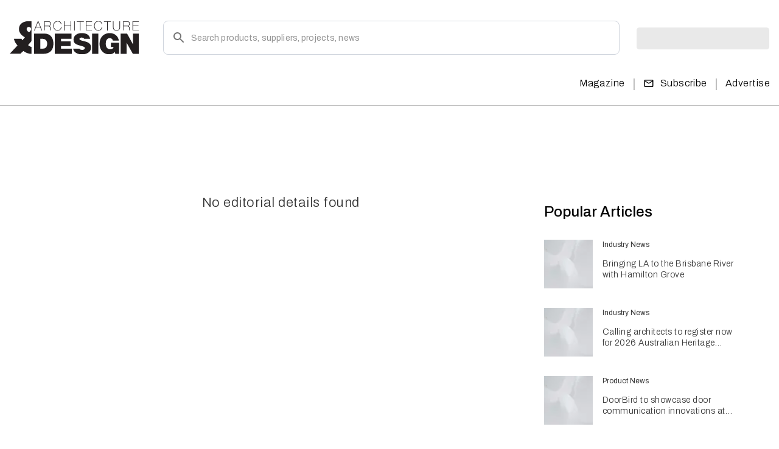

--- FILE ---
content_type: text/javascript
request_url: https://www.architectureanddesign.com.au/_next/static/chunks/app/editorial/%5B%5B...slug%5D%5D/page-b0f7e21d58a39e4e.js
body_size: 10160
content:
(self.webpackChunk_N_E=self.webpackChunk_N_E||[]).push([[1384],{32400:function(e,o,l){Promise.resolve().then(l.t.bind(l,19167,23)),Promise.resolve().then(l.bind(l,5925)),Promise.resolve().then(l.bind(l,75129)),Promise.resolve().then(l.bind(l,59459)),Promise.resolve().then(l.bind(l,27847)),Promise.resolve().then(l.bind(l,23056))},23056:function(e,o,l){"use strict";l.r(o),l.d(o,{default:function(){return EditorialArticle}});var i=l(57437),t=l(2265),a=l(74275),r=l.n(a),d=l(74548),n=l.n(d),s=l(24033),u=l(61396),c=l.n(u),m=l(16691),v=l.n(m),_=l(3198),p=l(18472),h=l(85945),b=l(86668),w=l(35266),x=l(80356),M=l(25210),k=l(6575),g=l(55784),j=l(90367),f=l(45784),L=l(47959),A=l(40215),y=l(42417),N=l(93043),C=l(19050),S=l(53200),T=l(12958),F=l(3027),I=l(49050),E=l(51469),B=l(43226),R=l(45550),W=l(99498),D=l(42744),O=l.n(D),P=l(89701),q=l(61865),U=l(42808),Z=l(12642);let checkUserExistService=async e=>{try{let o=await U.Z.get(Z.XR,{params:{...e},withAuthToken:!1});return null==o?void 0:o.data}catch(e){if(!e.response)throw e}};var Q=l(64e3),H=l(75564),J=l(44022),V=l.n(J);let DownloadLinkModal=e=>{var o,l,a,r,d,u,c,m,p;let{open:h,handleClose:b,resources:w,editorialId:x,handleEnquiry:j}=e,f=(0,_.I0)(),L=(0,s.useSearchParams)(),[A,S]=(0,t.useState)(!1),{isLogin:D,userDetails:U}=(0,_.v9)(e=>null==e?void 0:e.userLogin),{jobTitleList:Z}=(0,_.v9)(e=>null==e?void 0:e.publicAPI),J=Object.fromEntries(L.entries()),{coverImage:z,title:K=""}=null!=w?w:{},{url:Y}=null!==(p=null==z?void 0:null===(o=z.data)||void 0===o?void 0:o.attributes)&&void 0!==p?p:{},[X,G]=(0,t.useState)([]);(0,t.useEffect)(()=>{let e=document.createElement("script");e.src="".concat("https://app-sn05.marketo.com","/js/forms2/js/forms2.min.js"),e.async=!0,e.type="text/javascript",e.id="mktoForms2Script";let o=!0;return e.onload=()=>{o&&console.info("Marketo form script loaded")},e.onerror=()=>{console.error("Failed to load Marketo script")},document.getElementById("mktoForms2Script")||document.body.appendChild(e),()=>{o=!1;let e=document.getElementById("mktoForms2Script");e&&e.remove()}},[]),(0,t.useEffect)(()=>{h&&f((0,g.k4)({params:{"fields[1]":"name","fields[2]":"code"}})).then(e=>{var o,l,i;(null==e?void 0:e.type)==="getStateList/fulfilled"&&(null==e?void 0:null===(l=e.payload)||void 0===l?void 0:null===(o=l.data)||void 0===o?void 0:o.length)&&G(null==e?void 0:null===(i=e.payload)||void 0===i?void 0:i.data.map(e=>({id:null==e?void 0:e.id,label:e.attributes.code})))})},[f,h]);let{control:$,handleSubmit:ee,formState:{errors:eo},setValue:el,watch:ei,clearErrors:et,trigger:ea,reset:er}=(0,q.cI)({resolver:(0,P.X)(Q.Iv),defaultValues:{marketoFormUrl:(0,k.bq)(),acceptedTermsConditions:!0,createADAccount:!0},criteriaMode:"all",shouldFocusError:!0}),{createADAccount:ed,acceptedTermsConditions:en}=ei(),es=Object.entries(ei()).filter(e=>!["createADAccount","address","city"].includes(e[0])),eu=es.some(e=>!1==!!e[1]),ec=(null===(l=Object.entries(eo))||void 0===l?void 0:l.length)!==0;(0,t.useEffect)(()=>{if(h){if(D)f((0,g.is)({params:C.Z9})).then(e=>{let{type:o,payload:l}=e;if("getUserData/fulfilled"===o){var i,t,a,r,d,n;er({company:null==l?void 0:l.company,email:null==l?void 0:l.email,firstName:null==l?void 0:l.firstName,lastName:null==l?void 0:l.lastName,postCode:null==l?void 0:l.postCode,phoneNumber:null==l?void 0:l.phoneNumber,address:null==l?void 0:l.address,city:null==l?void 0:l.city,marketoFormUrl:(0,k.bq)(),jobTitle:(null==l?void 0:l.jobTitle)?{id:null==l?void 0:null===(i=l.jobTitle)||void 0===i?void 0:i.id,label:null==l?void 0:null===(t=l.jobTitle)||void 0===t?void 0:t.title}:void 0,state:(null==l?void 0:l.state)?{id:null==l?void 0:null===(a=l.state)||void 0===a?void 0:a.id,label:null==l?void 0:null===(r=l.state)||void 0===r?void 0:r.code}:void 0,acceptedTermsConditions:(null==J?void 0:null===(d=J.acceptedTermsConditions)||void 0===d?void 0:d.toLowerCase())==="true"||(null==J?void 0:null===(n=J.acceptedTermsConditions)||void 0===n?void 0:n.toLowerCase())===!0})}});else{var e,o,l,i,t,a,r,d,n,s,u,c;let m=null==Z?void 0:Z.find(e=>{var o;let{label:l}=e;return(null==l?void 0:l.toLowerCase())===(null==J?void 0:null===(o=J.jobTitle)||void 0===o?void 0:o.toLowerCase())}),v=null==X?void 0:X.find(e=>{var o;let{label:l}=e;return(null==l?void 0:l.toLowerCase())===(null==J?void 0:null===(o=J.state)||void 0===o?void 0:o.toLowerCase())});er({company:null!==(t=null==J?void 0:J.company)&&void 0!==t?t:"",email:null!==(a=null==J?void 0:J.email)&&void 0!==a?a:"",firstName:null!==(r=null==J?void 0:J.firstName)&&void 0!==r?r:"",lastName:null!==(d=null==J?void 0:J.lastName)&&void 0!==d?d:"",postCode:null!==(n=null==J?void 0:J.postCode)&&void 0!==n?n:"",phoneNumber:null!==(s=null==J?void 0:J.phoneNumber)&&void 0!==s?s:"",address:null!==(u=null==J?void 0:J.address)&&void 0!==u?u:"",city:null!==(c=null==J?void 0:J.city)&&void 0!==c?c:"",marketoFormUrl:(0,k.bq)(),acceptedTermsConditions:(null==J?void 0:null===(e=J.acceptedTermsConditions)||void 0===e?void 0:e.toLowerCase())==="true"||(null==J?void 0:null===(o=J.acceptedTermsConditions)||void 0===o?void 0:o.toLowerCase())===!0||en,createADAccount:(null==J?void 0:null===(l=J.createADAccount)||void 0===l?void 0:l.toLowerCase())==="true"||(null==J?void 0:null===(i=J.createADAccount)||void 0===i?void 0:i.toLowerCase())===!0||ed,jobTitle:(null==m?void 0:m.label)?m:void 0,state:(null==v?void 0:v.label)?v:void 0})}}},[h,er,el,D,Z,X]);let handleCheckboxChange=async e=>{let{name:o,checked:l}=e.target;el(o,l),l&&et("acceptedTermsConditions"),l||ea(["acceptedTermsConditions"])},onSubmit=async e=>{var o;if(!D&&e.email){let o=await checkUserExistService({email:e.email}),l=(null==o?void 0:o.exists)||!1;if(l){(0,y.Z)("You already have an account with this email. Please login",y.d.error),b(),S(!0);return}}let l={Email:e.email,FirstName:e.firstName,LastName:e.lastName,Company:e.company,jobFunction:e.jobTitle.label,Address:null==e?void 0:e.address,State:null==e?void 0:null===(o=e.state)||void 0===o?void 0:o.label,City:null==e?void 0:e.city,PostalCode:null==e?void 0:e.postCode,Phone:null==e?void 0:e.phoneNumber,LastWhitepaperFormUrl:(0,k.bq)()},i=await (0,N.S)("resourceEnquiryForm",l);if(!(null==i?void 0:i.isSuccess))return(0,y.Z)("Form data are not valid. Please verify and submit again.",y.d.error),!1;let{createADAccount:t,jobTitle:a,state:r,...d}=e,s={...d,username:d.email,jobTitle:a.id,state:r.id,addressLine1:(null==d?void 0:d.address)||""},u={data:{...d,enquiryFor:"Editorial",user:U.id,jobTitle:a.id,state:r.id,editorial:x,enquiryType:"Resource Download",submittedAt:n()().toISOString()}};t?f((0,g.Sk)(s)).then(e=>{var o,l,i,t,a;if(u={data:{...null==u?void 0:u.data,source:(null==J?void 0:J.utm_campaign)||"Website",ctId:(null==J?void 0:J.utm_term)||""}},(null==e?void 0:e.type)==="userSignUp/fulfilled"){let i=null==e?void 0:null===(l=e.payload)||void 0===l?void 0:null===(o=l.user)||void 0===o?void 0:o.id;j(u={data:{...null==u?void 0:u.data,user:i}})}else{let o=null==e?void 0:null===(a=e.payload)||void 0===a?void 0:null===(t=a.data)||void 0===t?void 0:null===(i=t.error)||void 0===i?void 0:i.message;(null==o?void 0:o.includes("Email or Username are already taken"))?((0,y.Z)("You already have an account with this email. Please login",y.d.error),b(),S(!0)):(0,y.Z)(o,y.d.error)}}):j(u)};return(0,i.jsxs)(i.Fragment,{children:[(0,i.jsxs)(F.Z,{open:h,onClose:b,"aria-labelledby":"alert-dialog-title","aria-describedby":"alert-dialog-description",className:V().resourcesFormModal,children:[(0,i.jsxs)("div",{className:O()(V().modalTitleWrapper,"modal-title"),children:[(0,i.jsx)("div",{className:V().btnWrapper,children:(0,i.jsx)(I.Z,{onClick:b,className:"close",children:(0,i.jsx)(W.Z,{})})}),(0,i.jsx)("h4",{children:(0,k.vc)(K)}),(0,i.jsx)("p",{children:"Fill in the form to access the resource."})]}),(0,i.jsx)("div",{className:V().modalBody,children:(0,i.jsxs)("div",{className:V().modalBodyWrapper,children:[(0,i.jsx)("div",{className:V().formOuter,children:(0,i.jsxs)("form",{onSubmit:ee(onSubmit),children:[(0,i.jsx)("div",{className:O()(V().customRow,"custom-row","full-width"),children:(0,i.jsx)("div",{className:O()(V().customCol,"custom-col"),children:(0,i.jsxs)("div",{className:"form-group",children:[(0,i.jsx)(T.Label,{text:"Email",isError:!!eo.email}),(0,i.jsx)(T.FormTextField,{variant:"outlined",autoComplete:"off",name:"email",placeholder:"Email address",control:$,disabled:null!=D&&D})]})})}),(0,i.jsxs)("div",{className:O()(V().customRow,"custom-row","has-two-col"),children:[(0,i.jsx)("div",{className:O()(V().customCol,"custom-col"),children:(0,i.jsxs)("div",{className:"form-group",children:[(0,i.jsx)(T.Label,{text:"First Name",isError:!!eo.firstName}),(0,i.jsx)(T.FormTextField,{variant:"outlined",name:"firstName",placeholder:"First Name",control:$})]})}),(0,i.jsx)("div",{className:O()(V().customCol,"custom-col"),children:(0,i.jsxs)("div",{className:"form-group",children:[(0,i.jsx)(T.Label,{text:"Last Name",isError:!!eo.lastName}),(0,i.jsx)(T.FormTextField,{variant:"outlined",name:"lastName",placeholder:"Last Name",control:$})]})})]}),(0,i.jsx)("div",{className:O()(V().customRow,"custom-row","full-width"),children:(0,i.jsx)("div",{className:O()(V().customCol,"custom-col"),children:(0,i.jsxs)("div",{className:"form-group",children:[(0,i.jsx)(T.Label,{text:"Company",isError:!!eo.company}),(0,i.jsx)(T.FormTextField,{variant:"outlined",name:"company",placeholder:"Company",control:$})]})})}),(0,i.jsx)("div",{className:O()(V().customRow,"custom-row","full-width"),children:(0,i.jsx)("div",{className:O()(V().customCol,"custom-col"),children:(0,i.jsxs)("div",{className:"form-group",children:[(0,i.jsx)(T.Label,{text:"Job Title",isError:!!eo.jobTitle}),(0,i.jsx)(T.FormAutoComplete,{placeholder:"Select a job",control:$,clearErrors:et,name:"jobTitle",options:Z,loading:!(null==Z?void 0:Z.length)})]})})}),(0,i.jsx)("div",{className:O()(V().customRow,"custom-row","full-width"),children:(0,i.jsx)("div",{className:O()(V().customCol,"custom-col"),children:(0,i.jsxs)("div",{className:"form-group",children:[(0,i.jsx)(T.Label,{text:"State",isError:!!eo.state}),(0,i.jsx)(T.FormAutoComplete,{placeholder:"Select a state",control:$,clearErrors:et,name:"state",options:X,loading:!(null==X?void 0:X.length)})]})})}),(0,i.jsx)("div",{className:O()(V().customRow,"custom-row","has-two-col"),children:(0,i.jsx)("div",{className:O()(V().customCol,"custom-col"),children:(0,i.jsxs)("div",{className:"form-group",children:[(0,i.jsx)(T.Label,{text:"Post Code",isError:!!eo.postCode}),(0,i.jsx)(T.FormTextField,{variant:"outlined",name:"postCode",placeholder:"0000",control:$,type:"number"})]})})}),(0,i.jsx)("div",{className:O()(V().customRow,"custom-row","full-width"),children:(0,i.jsx)("div",{className:O()(V().customCol,"custom-col"),children:(0,i.jsxs)("div",{className:"form-group",children:[(0,i.jsx)(T.Label,{text:"Phone",isError:!!eo.phoneNumber}),(0,i.jsx)(T.FormTextField,{type:"number",autoComplete:"off",variant:"outlined",className:O()(V().formControl,"form-control"),placeholder:"+00 000 000 000",name:"phoneNumber",defaultValue:ei("phoneNumber"),error:!!(null===(a=eo.phoneNumber)||void 0===a?void 0:a.message),control:$})]})})}),(0,i.jsxs)("div",{className:O()(V().customCol,"custom-col"),children:[(0,i.jsx)(q.Qr,{name:"address",control:$,defaultValue:ei("address"),render:e=>{let{field:o}=e;return(0,i.jsx)("input",{type:"hidden",...o})}}),(0,i.jsx)(q.Qr,{name:"city",control:$,defaultValue:ei("city"),render:e=>{let{field:o}=e;return(0,i.jsx)("input",{type:"hidden",...o})}}),(0,i.jsx)(q.Qr,{name:"marketoFormUrl",control:$,defaultValue:ei("marketoFormUrl"),render:e=>{let{field:o}=e;return(0,i.jsx)("input",{type:"hidden",...o})}})]}),(0,i.jsx)("div",{className:V().textWrapper,children:(0,i.jsx)("p",{children:"Please note by accessing advertiser content your details may be passed onto the advertiser for fulfilment of 'the offer'. The subscriber also permits the advertiser to follow up the fulfilment of the offer by email, phone or letter."})}),(0,i.jsx)("div",{className:O()(V().checkboxWrapper,"checkbox-wrapper"),children:(0,i.jsxs)("div",{className:"form-group",children:[!D&&(0,i.jsx)(T.FormCheckbox,{className:V().checkbox,label:"Create a Architecture & Design account",name:"createADAccount",checked:null!=ed?ed:(null==J?void 0:null===(r=J.createADAccount)||void 0===r?void 0:r.toLowerCase())==="true",onChange:handleCheckboxChange,disabled:null!=D&&D}),(0,i.jsxs)("div",{children:[(0,i.jsxs)("div",{className:O()(V().checkbox,"checkbox"),children:[(0,i.jsx)(E.Z,{name:"acceptedTermsConditions",checked:null!=en?en:(null==J?void 0:null===(d=J.acceptedTermsConditions)||void 0===d?void 0:d.toLowerCase())==="true",onChange:handleCheckboxChange,checkedIcon:(0,i.jsx)(v(),{src:(0,k.d5)("checkbox-checked.svg","icon"),alt:"Accepted terms and conditions",width:20,height:20}),icon:(0,i.jsx)(v(),{src:(0,k.d5)("checkbox-unchecked.svg","icon"),alt:"Accepted terms and conditions",width:20,height:20})}),(0,i.jsxs)(B.Z,{children:["I agree to"," ",(0,i.jsxs)(M.Z,{href:H.d6,target:"_blank",className:"primary-link",children:[" ","Terms & Conditions"]})," ","and"," ",(0,i.jsx)(M.Z,{href:H.Bz,target:"_blank",className:"primary-link",children:"Privacy Policy"}),"."]})]}),(0,i.jsx)(R.Z,{error:null!==(u=eo.acceptedTermsConditions)&&void 0!==u&&!!u.message,children:null===(c=eo.acceptedTermsConditions)||void 0===c?void 0:c.message})]})]})}),(0,i.jsx)("div",{className:V().btnOuter,children:(0,i.jsx)(I.Z,{variant:"contained",type:"submit",className:"btn primary-btn",disabled:eu||ec||!en,children:"Submit"})})]})}),(0,i.jsx)("div",{className:V().imgOuter,children:(0,i.jsx)(v(),{src:(0,k.Jn)(Y),alt:(0,k.QF)(K,null==z?void 0:null===(m=z.data)||void 0===m?void 0:m.attributes),height:350,width:250})})]})})]}),(0,i.jsx)(T.Login,{loginModal:A,setLoginModal:S,email:null==J?void 0:J.email})]})};DownloadLinkModal.propTypes={open:r().bool,handleClose:r().func,resources:r().object,editorialId:r().number};var z=l(48608),K=l(90820),Y=l.n(K);function EditorialArticle(e){var o,l,a,r,d,u,m,F,I,E,B,R,W,D,O,P,q,U,Z,Q,H,J,V,K,X,G,$,ee,eo,el,ei;let{editorialDetails:et,programSponsorshipData:ea,popularEditorials:er,searchParams:ed}=e,en=(0,s.useRouter)(),es=(0,_.I0)(),{open:eu,onOpen:ec,onClose:em}=(0,L.Z)(),{open:ev,onOpen:e_,onClose:ep}=(0,L.Z)(),[eh,eb]=(0,t.useState)(!1),[ew,ex]=(0,t.useState)(!1),[eM,ek]=(0,t.useState)(!1),[eg,ej]=(0,t.useState)(!0),[ef,eL]=(0,t.useState)(!0),[eA,ey]=(0,t.useState)({}),[eN,eC]=(0,t.useState)(!1),[eS,eT]=(0,t.useState)(!1),[eF,eI]=(0,t.useState)(!1),[eE,eB]=(0,t.useState)(null),{jobTitleList:eR,stateList:eW}=(0,_.v9)(e=>null==e?void 0:e.publicAPI),{isLogin:eD,userDetails:eO,authLoader:eP}=(0,_.v9)(e=>null==e?void 0:e.userLogin),{moreEditorialsBySlug:eq}=(0,_.v9)(e=>null==e?void 0:e.editorialPageAPI),{body:eU,relatedArticles:eZ,relatedProducts:eQ,editorialCategory:eH,resourceUpload:eJ,showFullImage:eV,image:ez,gallery:eK,name:eY,author:eX,publishedAt:eG,excerpt:e$,supplier:e0,professional:e2,slug:e1,externalUrl:e5=null}=null!==(K=et&&(null==et?void 0:et.attributes))&&void 0!==K?K:{},e4=(null==et?void 0:et.id)||null,{url:e9}=null!==(X=null==eJ?void 0:null===(l=eJ.file)||void 0===l?void 0:null===(o=l.data)||void 0===o?void 0:o.attributes)&&void 0!==X?X:{},e7=null!=e9?e9:(0,k.d5)("no-image.png","image"),{slug:e6,name:e3,parentCategory:e8}=null!==(G=null==eH?void 0:null===(a=eH.data)||void 0===a?void 0:a.attributes)&&void 0!==G?G:{},oe="".concat("https://www.architectureanddesign.com.au").concat(S.$_,"/").concat(e1),oo=null!==($=null==e8?void 0:null===(d=e8.data)||void 0===d?void 0:null===(r=d.attributes)||void 0===r?void 0:r.name)&&void 0!==$?$:e3,ol=null!==(ee=null==e8?void 0:null===(m=e8.data)||void 0===m?void 0:null===(u=m.attributes)||void 0===u?void 0:u.slug)&&void 0!==ee?ee:e6,oi=(0,k.bd)(e5),{emails:ot,logo:oa,name:or,slug:od,phoneNumber:on,website:os,banner:ou}=null!==(eo=null==e0?void 0:null===(F=e0.data)||void 0===F?void 0:F.attributes)&&void 0!==eo?eo:{},oc=(null==e0?void 0:null===(I=e0.data)||void 0===I?void 0:I.id)||null,om=(null==e0?void 0:null===(B=e0.data)||void 0===B?void 0:null===(E=B.attributes)||void 0===E?void 0:E.isPremium)||!1,{url:ov}=null!==(el=null==oa?void 0:null===(R=oa.data)||void 0===R?void 0:R.attributes)&&void 0!==el?el:{},{url:o_}=null!==(ei=null==ou?void 0:null===(W=ou.data)||void 0===W?void 0:W.attributes)&&void 0!==ei?ei:{},op={strapi_editorial_id:e4,strapi_supplier_id:oc};(0,t.useEffect)(()=>{!eh&&(ea||"cpd"===e6||"product-news"===e6&&om||"resources"===e6&&om)&&eb(!0),!ew&&["product-news","resources"].includes(e6)&&ex(!0),eM||"resources"!==e6||ek(!0),!0===eg&&["product-news","resources","cpd"].includes(e6)&&ej(!1),!0===eg&&["podcast"].includes(ol)&&ea&&ej(!1),"product-news"===e6&&eI(!0)},[e6,ea,om,ol,eh,ew,eM,eg]),(0,t.useEffect)(()=>{if(!["resources"].includes(e6)){let handleLoad=()=>{oi&&setTimeout(()=>{en.push(oi)},5e3)};return"complete"===document.readyState?handleLoad():window.addEventListener("load",handleLoad),()=>window.removeEventListener("load",handleLoad)}},[en,e6,oi]);let oh=(0,t.useCallback)(()=>{let e={},o=!0;if(["product-news","resources"].includes(e6)){if(oc)e["filters[supplier][id]"]=oc;else{eL(o=!1);return}}o&&es((0,j.N)({"filters[editorialCategory][slug]":e6,"pagination[pageSize]":4,"filters[slug][$ne]":e1,...e,...C.Qe})).then(e=>{if((null==e?void 0:e.type)==="getEditorials/fulfilled"){var o;es((0,f.bw)(null==e?void 0:null===(o=e.payload)||void 0===o?void 0:o.data))}})},[es,e6,oc,e1,C.Qe,eL]);(0,t.useEffect)(()=>{e6&&oh()},[oh,e6]);let handleOpenEnquiry=function(){var e,o;let l=arguments.length>0&&void 0!==arguments[0]?arguments[0]:"professional",i="supplier"===l?null==e0?void 0:null===(e=e0.data)||void 0===e?void 0:e.attributes:null==e2?void 0:null===(o=e2.data)||void 0===o?void 0:o.attributes;ey(i),eB("professional"===l?"Professional":"Supplier"),e_()};(0,t.useEffect)(()=>{es((0,g.N4)({params:{"fields[1]":"title"}})),es((0,g.k4)({params:{"fields[1]":"name"}}))},[es]),(0,t.useEffect)(()=>{let e="true"===String(null==ed?void 0:ed.autoDownload).toLowerCase();["resources","cpd"].includes(e6)&&(null==eR?void 0:eR.length)>0&&(null==eW?void 0:eW.length)>0&&e&&!eS&&!eP&&handleOpenResourceEnquiry()},[null==ed?void 0:ed.autoDownload,eS,eP,null==eR?void 0:eR.length,null==eW?void 0:eW.length,e6]);let setUserEnquiryDetails=function(){var e,o,l,i,t;let a=arguments.length>0&&void 0!==arguments[0]?arguments[0]:{},r=arguments.length>1&&void 0!==arguments[1]?arguments[1]:{},d={userId:(null==a?void 0:a.id)||"",email:(null==a?void 0:a.email)||"",username:(null==a?void 0:a.email)||"",firstName:a.firstName||"",lastName:a.lastName||"",company:a.company||"",jobTitleId:(null==a?void 0:null===(e=a.jobTitle)||void 0===e?void 0:e.id)||"",jobTitleName:(null==a?void 0:null===(o=a.jobTitle)||void 0===o?void 0:o.title)||"",address:(null==a?void 0:a.address)||"",addressLine1:(null==a?void 0:a.address)||"",stateId:(null==a?void 0:null===(l=a.state)||void 0===l?void 0:l.id)||"",stateCode:(null==a?void 0:null===(i=a.state)||void 0===i?void 0:i.code)||"",city:(null==a?void 0:a.city)||"",postCode:(null==a?void 0:a.postCode)||"",phoneNumber:(null==a?void 0:a.phoneNumber)||"",acceptedTermsConditions:!1,createADAccount:!1,autoDownload:!1};if(0===Object.keys(a).length&&r){let e=((null==r?void 0:r.acceptedTermsConditions)||"").toString().toLowerCase(),o=((null==r?void 0:r.createADAccount)||"").toString().toLowerCase(),l=((null==r?void 0:r.autoDownload)||"").toString().toLowerCase(),i=(null==r?void 0:r.jobTitle)||(null==r?void 0:r.jobfunction)||"",a=(null==r?void 0:r.state)||"",n=null==eR?void 0:eR.find(e=>{var o;let{label:l}=e;return(null==l?void 0:l.toLowerCase())===(null===(o=i||"")||void 0===o?void 0:o.toLowerCase())}),s=null==eW?void 0:eW.find(e=>{var o;let{label:l}=e;return(null==l?void 0:l.toLowerCase())===(null===(o=a||"")||void 0===o?void 0:o.toLowerCase())});d={userId:"",email:(null==r?void 0:r.email)||(null==r?void 0:r.emailaddress)||"",username:(null==r?void 0:r.email)||(null==r?void 0:r.emailaddress)||"",firstName:r.firstName||(null==r?void 0:r.firstname)||"",lastName:r.lastName||(null==r?void 0:r.lastname)||"",company:r.company||"",jobTitle:(null==n?void 0:n.id)||"",jobTitleId:(null==n?void 0:n.id)||"",jobTitleName:(null==n?void 0:n.label)||"",address:(null==r?void 0:r.address)||"",addressLine1:(null==r?void 0:r.address)||"",state:(null==s?void 0:s.id)||"",stateId:(null==s?void 0:s.id)||"",stateCode:(null==s?void 0:s.label)||"",city:(null==r?void 0:r.city)||"",postCode:(null==r?void 0:r.postCode)||(null==r?void 0:r.postcode)||"",phoneNumber:(null==r?void 0:r.phoneNumber)||(null==r?void 0:null===(t=r.marketoUserData)||void 0===t?void 0:t.phonenumber)||"",acceptedTermsConditions:"true"===String(e),createADAccount:"true"===String(o),autoDownload:"true"===String(l)}}return d.source=(null==r?void 0:r.utm_campaign)||"Website",d.ctId=(null==r?void 0:r.utm_term)||"",d},sendResourceEnquiryToMarketo=async e=>{let o={Email:(null==e?void 0:e.email)||"",FirstName:e.firstName||"",LastName:e.lastName||"",Company:e.company||"",jobFunction:e.jobTitleName||"",Address:(null==e?void 0:e.address)||"",State:(null==e?void 0:e.stateCode)||"",City:(null==e?void 0:e.city)||"",PostalCode:(null==e?void 0:e.postCode)||"",Phone:(null==e?void 0:e.phoneNumber)||""};try{let e=await (0,N.S)("resourceEnquiryForm",o);if(!(null==e?void 0:e.isSuccess)){let o=(null==e?void 0:e.message)||"Please try again by submitting the form.";return console.error("Marketo Submit issue",o),!1}return!0}catch(o){let e=o.message||"Unknown Marketo error";return console.error("Marketo Submit Exception",e),!1}},handleResourceEnquiry=e=>{var o,l,i,t,a,r,d,s,u;let c=(null==e?void 0:e.data)||e,m={data:{...c,jobTitle:(null==c?void 0:c.jobTitleId)||(null==c?void 0:c.jobTitle),state:(null==c?void 0:c.stateId)||(null==c?void 0:c.state),user:(null==c?void 0:c.userId)||(null==c?void 0:c.user),editorial:null==et?void 0:et.id,enquiryFor:"Editorial",enquiryType:"Resource Download",submittedAt:n()().toISOString(),marketoFormUrl:(0,k.bq)(),sourceUrl:(0,k.bq)(!0)}};return null!=m&&null!==(o=m.data)&&void 0!==o&&!!o.email&&null!=m&&null!==(l=m.data)&&void 0!==l&&!!l.firstName&&null!=m&&null!==(i=m.data)&&void 0!==i&&!!i.lastName&&null!=m&&null!==(t=m.data)&&void 0!==t&&!!t.company&&null!=m&&null!==(a=m.data)&&void 0!==a&&!!a.jobTitle&&null!=m&&null!==(r=m.data)&&void 0!==r&&!!r.state&&null!=m&&null!==(d=m.data)&&void 0!==d&&!!d.postCode&&null!=m&&null!==(s=m.data)&&void 0!==s&&!!s.phoneNumber&&null!=m&&null!==(u=m.data)&&void 0!==u&&!!u.editorial&&es((0,g.R)(m)).then(e=>(null==e?void 0:e.type)==="userEnquiry/fulfilled"?(em(),eT(!0),oi?window.open(oi,"_self"):window.open(e7,"_self"),!0):((0,y.Z)("Some data may be missing or the request was submitted recently. Please try again shortly.",y.d.error),!1)).catch(e=>{let o=e.message||"Unknown save resource enquiry error";return console.error("Save enquiry in DB Exception",o),!1})},handleOpenResourceEnquiry=async()=>{let e=setUserEnquiryDetails(eO,ed);if(!eD&&!(null==e?void 0:e.autoDownload)){ec();return}await sendResourceEnquiryToMarketo(e);let o=await handleResourceEnquiry(e);if(!o){ec();return}};return(0,i.jsxs)(i.Fragment,{children:[(0,i.jsxs)("main",{children:[!eh&&!ew&&(0,i.jsx)(T.BillboardAd,{page:"editorialdetail",category:"billboard"}),(null==et?void 0:et.attributes)&&(null===(D=Object.keys(null==et?void 0:et.attributes))||void 0===D?void 0:D.length)>0&&(0,i.jsx)(T.Feature,{author:eX,category:[null==eH?void 0:eH.data],galleryImages:eK,showFullHeroImage:eV,heroImage:ez,isProfile:!0,overview:e$,pageContent:eU,parentBreadcrumb:"editorial",parentBreadcrumbUrl:S.Yg,publishedAt:eG,title:eY,shareURL:oe,primaryCategory:"Editorial",hideAuthor:eF}),!eh&&(0,i.jsx)("div",{className:"container",children:(0,i.jsx)(A.DefineAdSlot,{page:"editorialdetail",className:Y().desktopHide,adUnit:"/37222907/architectureanddesign/editorialdetail",width:300,height:250})}),(0,i.jsx)("div",{className:Y().articleOuter,children:(0,i.jsx)("div",{className:Y().articleContainer,children:(0,i.jsxs)("div",{className:Y().articleWrapper,children:[(0,i.jsxs)("div",{className:Y().articleLeft,children:[!(null==et?void 0:et.attributes)&&(0,i.jsx)("div",{className:"not-found-section",children:(0,i.jsx)("p",{children:"No editorial details found"})}),ea&&(null==e0?void 0:e0.data)&&(null===(O=Object.keys(null==e0?void 0:e0.data))||void 0===O?void 0:O.length)>0&&(0,i.jsx)("div",{className:Y().SponsorStripWrap,children:(0,i.jsx)("div",{children:(0,i.jsxs)("div",{className:Y().SponsorStripWrapInner,children:[(0,i.jsx)("div",{className:Y().LogoWrap,children:(0,i.jsx)(c(),{href:"".concat(S.nP,"/").concat(od),children:(0,i.jsx)(v(),{src:(0,k.Jn)(ov),alt:(0,k.QF)(or,null==oa?void 0:null===(P=oa.data)||void 0===P?void 0:P.attributes),width:100,height:100})})}),(0,i.jsxs)("div",{className:Y().SponsorStripDetails,children:[(0,i.jsx)("p",{children:"Brought to you in association with ".concat(null==e0?void 0:null===(U=e0.data)||void 0===U?void 0:null===(q=U.attributes)||void 0===q?void 0:q.name)}),(0,i.jsx)("p",{children:null==ea?void 0:ea.name}),(0,i.jsx)("p",{children:null==ea?void 0:ea.category})]})]})})}),(0,i.jsx)(T.CmsContent,{pageContent:eU}),"Resources"===e3&&eJ&&(null===(Z=Object.keys(eJ))||void 0===Z?void 0:Z.length)>0&&(0,i.jsx)(T.DownloadWhitepaper,{setOpen:handleOpenResourceEnquiry,resources:{...eJ,title:eY}}),["Product News","Resources","CPD"].includes(oo)&&(null==e0?void 0:e0.data)&&(null===(Q=Object.keys(null==e0?void 0:e0.data))||void 0===Q?void 0:Q.length)>0&&(0,i.jsx)("div",{className:Y().supplierContactBanner,children:(0,i.jsxs)("div",{className:Y().supplierWrapInner,children:[(0,i.jsxs)("div",{className:Y().leftContent,children:[(0,i.jsxs)("div",{className:Y().topContent,children:[ov&&(0,i.jsx)("div",{className:Y().LogoWrap,children:(0,i.jsx)(v(),{src:(0,k.Jn)(ov),alt:(0,k.QF)(or,null==oa?void 0:null===(H=oa.data)||void 0===H?void 0:H.attributes),width:56,height:56})}),(0,i.jsxs)("div",{className:Y().TitleWrapper,children:[(0,i.jsx)("h6",{className:Y().title,children:(0,k.vc)(or)}),(0,i.jsx)(c(),{href:"".concat(S.nP,"/").concat(od),className:Y().linkWrap,children:"View Listing"})]})]}),(0,i.jsxs)(w.Z,{className:Y().supplierContactUl,children:[(null==ot?void 0:ot.length)>0&&(0,i.jsx)(x.ZP,{children:(0,i.jsxs)(M.Z,{title:"Enquire",className:Y().contactLink,onClick:()=>handleOpenEnquiry("supplier"),"data-track":!0,"data-event":"editorial_supplier_enquiry_btn_click","data-items":JSON.stringify(op),children:[(0,i.jsx)(b.Z,{}),(0,i.jsx)("span",{children:"Enquire"})]})}),os&&(0,i.jsx)(x.ZP,{children:(0,i.jsxs)(M.Z,{href:os,className:Y().contactLink,title:"Website",target:"_blank","data-track":!0,"data-event":"editorial_supplier_website_btn_click","data-items":JSON.stringify({...op,strapi_value:os}),children:[(0,i.jsx)(p.Z,{}),(0,i.jsx)("span",{children:"Website"})]})}),on&&(0,i.jsx)(x.ZP,{children:(0,i.jsxs)(M.Z,{href:"tel:".concat(on),className:Y().contactLink,title:on,"data-track":!0,"data-event":"editorial_supplier_phone_btn_click","data-items":JSON.stringify({...op,strapi_value:on}),children:[(0,i.jsx)(h.Z,{}),(0,i.jsx)("span",{children:"Phone"})]})})]})]}),(0,i.jsxs)("div",{className:Y().rightContent,children:[(0,i.jsx)(T.ImageWithFallback,{className:Y().desktopImg,src:o_,alt:(0,k.QF)(or,null==ou?void 0:null===(J=ou.data)||void 0===J?void 0:J.attributes),width:376,height:245}),(0,i.jsx)("div",{className:Y().opacityOverlay})]})]})}),"Product News"===oo&&(0,i.jsx)(z.nB,{heading:"Featured Products",products:null==eQ?void 0:eQ.data})]}),(0,i.jsxs)("div",{className:Y().articleRight,children:[!eh&&(0,i.jsxs)(i.Fragment,{children:[(0,i.jsx)("div",{className:Y().adImg,children:(0,i.jsx)(A.DefineAdSlot,{page:"editorialdetail",className:Y().MobHIde,adUnit:"/37222907/architectureanddesign/editorialdetail",width:300,height:600})}),!eM&&(0,i.jsxs)(i.Fragment,{children:[(0,i.jsx)("div",{className:Y().adImg,children:(0,i.jsx)(A.DefineAdSlot,{page:"editorialdetail",className:Y().MobHIde,adUnit:"/37222907/architectureanddesign/editorialdetail",width:300,height:250})}),(0,i.jsx)("div",{className:Y().adImg,children:(0,i.jsx)(A.DefineAdSlot,{page:"editorialdetail",className:Y().MobHIde,adUnit:"/37222907/architectureanddesign/editorialdetail",width:300,height:250})})]})]}),eg&&(0,i.jsx)(T.ArticleCard,{popularEditorials:er})]})]})})}),!eh&&(0,i.jsx)(T.LeaderBoard,{page:"editorialdetail"}),(0,i.jsx)("div",{className:"card-listing-section",children:(0,i.jsxs)("div",{className:"container",children:[eZ&&(null==eZ?void 0:null===(V=eZ.data)||void 0===V?void 0:V.length)>0&&(0,i.jsxs)("div",{className:Y().articleBlock,children:[(0,i.jsx)("div",{className:"title-block",children:(0,i.jsx)("h4",{children:"Related Articles"})}),(0,i.jsx)("div",{className:Y().articleListWrap,children:(0,i.jsx)("div",{className:"custom-row",children:eZ.data.slice(0,4).map(e=>{var o,l,t,a,r,d,n,s,u,c,m;let{attributes:v,id:_}=e,{editorialCategory:p,name:h,excerpt:b,author:w,supplier:x,slug:M,image:g,sponsorship:j}=v,{name:f,slug:L,parentCategory:A}=null!==(n=null==p?void 0:null===(o=p.data)||void 0===o?void 0:o.attributes)&&void 0!==n?n:{},{name:y}=null!==(s=null==w?void 0:null===(l=w.data)||void 0===l?void 0:l.attributes)&&void 0!==s?s:{},{name:N,logo:C}=null!==(u=null==x?void 0:null===(t=x.data)||void 0===t?void 0:t.attributes)&&void 0!==u?u:{},{url:F}=null!==(c=null==C?void 0:null===(a=C.data)||void 0===a?void 0:a.attributes)&&void 0!==c?c:{},{url:I}=null!==(m=null==g?void 0:null===(r=g.data)||void 0===r?void 0:r.attributes)&&void 0!==m?m:{},E=(0,k.V5)(null==j?void 0:j.startDateTime,null==j?void 0:j.endDateTime),B=(0,k.Us)(M,L,A);return(0,i.jsx)("div",{className:"custom-col",children:(0,i.jsx)(T.PrimaryCard,{smallText:f,cardTitle:h,cardContent:b,authorName:null!=y?y:"",sponsoredName:E?N:"",link:"".concat(S.$_,"/").concat(B),cardImg:I,cardImageAtt:null==g?void 0:null===(d=g.data)||void 0===d?void 0:d.attributes,supplierImageURL:F,isRoutingCard:!0,isAuthorDetail:!0})},_)})})})]}),ef&&(null==eq?void 0:eq.length)>0&&(0,i.jsxs)("div",{className:Y().articleBlock,children:[(0,i.jsx)("div",{className:"title-block",children:(0,i.jsxs)("h2",{children:["More ",e3]})}),(0,i.jsx)("div",{className:Y().articleListWrap,children:(0,i.jsx)("div",{className:"custom-row",children:eq.map(e=>{var o,l,t,a,r,d,n,s,u,c,m;let{attributes:v,id:_}=e,{editorialCategory:p,name:h,excerpt:b,author:w,supplier:x,slug:M,image:g,sponsorship:j}=v,{name:f,slug:L,parentCategory:A}=null!==(n=null==p?void 0:null===(o=p.data)||void 0===o?void 0:o.attributes)&&void 0!==n?n:{},{name:y}=null!==(s=null==w?void 0:null===(l=w.data)||void 0===l?void 0:l.attributes)&&void 0!==s?s:{},{name:N,logo:C}=null!==(u=null==x?void 0:null===(t=x.data)||void 0===t?void 0:t.attributes)&&void 0!==u?u:{},{url:F}=null!==(c=null==C?void 0:null===(a=C.data)||void 0===a?void 0:a.attributes)&&void 0!==c?c:{},{url:I}=null!==(m=null==g?void 0:null===(r=g.data)||void 0===r?void 0:r.attributes)&&void 0!==m?m:{},E=(0,k.V5)(null==j?void 0:j.startDateTime,null==j?void 0:j.endDateTime),B=(0,k.Us)(M,L,A);return(0,i.jsx)("div",{className:"custom-col",children:(0,i.jsx)(T.PrimaryCard,{smallText:f,cardTitle:h,cardContent:b,authorName:null!=y?y:"",sponsoredName:E?N:"",link:"".concat(S.$_,"/").concat(B),cardImg:I,cardImageAtt:null==g?void 0:null===(d=g.data)||void 0===d?void 0:d.attributes,supplierImageURL:F,isRoutingCard:!0,isAuthorDetail:!0})},_)})})})]})]})}),!eh&&(0,i.jsx)(T.LeaderBoard,{page:"editorialdetail"})]}),(0,i.jsx)(DownloadLinkModal,{open:eu,resources:{...eJ,title:eY},handleClose:em,editorialId:null==et?void 0:et.id,handleEnquiry:handleResourceEnquiry}),(0,i.jsx)(T.EnquiryForm,{open:ev,handleClose:ep,supplier:null!=eA?eA:{},enquiryType:"generalEnquiry",section:eE,page:"Editorial",pageRefId:e4}),(0,i.jsx)(T.Login,{loginModal:eN,setLoginModal:eC,email:null==ed?void 0:ed.email}),!eh&&(0,i.jsx)(A.RequestAds,{})]})}l(15615),l(38020),EditorialArticle.propTypes={editorialDetails:r().object,programSponsorshipData:r().object,popularEditorials:r().object,searchParams:r().object}},90367:function(e,o,l){"use strict";l.d(o,{N:function(){return r}});var i=l(42808),t=l(12642),a=l(20064);let r=(0,a.hg)("getEditorials",async(e,o)=>{let{rejectWithValue:l}=o;try{let o=await i.Z.get(t.GL,{params:e,withAuthToken:!1});return null==o?void 0:o.data}catch(e){if(!e.response)throw e;return l(e.response)}});(0,a.hg)("viewEditorialBySlug",async(e,o)=>{let{rejectWithValue:l}=o;try{let o=await i.Z.put("".concat(t.mP,"/").concat(e.slug),{withAuthToken:!1});return null==o?void 0:o.data}catch(e){if(!e.response)throw e;return l(e.response)}})},44022:function(e){e.exports={"form-group":"downloadLinkModal_form-group__IYGWg","form-label":"downloadLinkModal_form-label__ChNfB",error:"downloadLinkModal_error__4FBIy","form-control":"downloadLinkModal_form-control__Rmu_o","autocomplete-checkbox":"downloadLinkModal_autocomplete-checkbox__3AmD0","MuiAutocomplete-inputRoot":"downloadLinkModal_MuiAutocomplete-inputRoot__nVTkZ",arrowicon:"downloadLinkModal_arrowicon__61YPJ","Mui-focused":"downloadLinkModal_Mui-focused__I1EUT",multiline:"downloadLinkModal_multiline__UYcnH","MuiInputBase-root":"downloadLinkModal_MuiInputBase-root___H5uG","MuiOutlinedInput-notchedOutline":"downloadLinkModal_MuiOutlinedInput-notchedOutline__KYFXk","MuiInputBase-input":"downloadLinkModal_MuiInputBase-input__b2LOM","Mui-error":"downloadLinkModal_Mui-error__ZJWFN","MuiFormHelperText-root":"downloadLinkModal_MuiFormHelperText-root__Ulqi6","MuiFormLabel-root":"downloadLinkModal_MuiFormLabel-root__Ai3FX",btn:"downloadLinkModal_btn__cLSeT","MuiButton-root":"downloadLinkModal_MuiButton-root__7O3hm","left-ic":"downloadLinkModal_left-ic__4DB4M","right-ic":"downloadLinkModal_right-ic__XiwW5","primary-btn":"downloadLinkModal_primary-btn__LakKW","Mui-disabled":"downloadLinkModal_Mui-disabled__swDZ5","border-btn":"downloadLinkModal_border-btn__U06Wa","transparent-btn":"downloadLinkModal_transparent-btn__oFFgJ","border-btn-transparent":"downloadLinkModal_border-btn-transparent__L6ATM","blue-btn":"downloadLinkModal_blue-btn__MqaKE","white-btn":"downloadLinkModal_white-btn__y2ozz","white-border-btn":"downloadLinkModal_white-border-btn__yoEo4","icon-btn":"downloadLinkModal_icon-btn__TrWEs","MuiButtonBase-root":"downloadLinkModal_MuiButtonBase-root__2FO7d","MuiTouchRipple-root":"downloadLinkModal_MuiTouchRipple-root__RF57o",checkbox:"downloadLinkModal_checkbox__VQwgh","MuiTypography-root":"downloadLinkModal_MuiTypography-root__uyB9M","primary-link":"downloadLinkModal_primary-link__pzSSA","MuiCheckbox-root":"downloadLinkModal_MuiCheckbox-root__J0wvg","custom-select":"downloadLinkModal_custom-select__qhrkH","MuiSelect-select":"downloadLinkModal_MuiSelect-select__RhwB9",placeholder:"downloadLinkModal_placeholder__KUkzb","MuiSvgIcon-root":"downloadLinkModal_MuiSvgIcon-root__578r_","clear-icon":"downloadLinkModal_clear-icon__iJ1vq","custom-dropdown-menu":"downloadLinkModal_custom-dropdown-menu__5_dis","MuiPaper-root":"downloadLinkModal_MuiPaper-root__dgGjq","MuiList-root":"downloadLinkModal_MuiList-root__zVN4o","MuiMenuItem-root":"downloadLinkModal_MuiMenuItem-root__rg_k6","MuiTouchRipple-child":"downloadLinkModal_MuiTouchRipple-child__B8jBn","Mui-selected":"downloadLinkModal_Mui-selected___43GB",customAutocomplete:"downloadLinkModal_customAutocomplete__lgmp0","MuiAutocomplete-listbox":"downloadLinkModal_MuiAutocomplete-listbox__X38Gf","MuiAutocomplete-option":"downloadLinkModal_MuiAutocomplete-option__UHv7P",customAutocompleteCheckbox:"downloadLinkModal_customAutocompleteCheckbox__7H_3x","first-child":"downloadLinkModal_first-child__p0R3R","checkbox-wrapper":"downloadLinkModal_checkbox-wrapper__wBgpK","checkbox-inner":"downloadLinkModal_checkbox-inner__3BfCB","checkbox-group":"downloadLinkModal_checkbox-group__Tzgvh","MuiFormControlLabel-root":"downloadLinkModal_MuiFormControlLabel-root__2_k_W","Mui-checked":"downloadLinkModal_Mui-checked__5ioVf","MuiFormControlLabel-label":"downloadLinkModal_MuiFormControlLabel-label__6Pw1o","custom-switch":"downloadLinkModal_custom-switch__ER6uy","MuiSwitch-root":"downloadLinkModal_MuiSwitch-root__1yhra","MuiSwitch-track":"downloadLinkModal_MuiSwitch-track__ph_A5","MuiSwitch-thumb":"downloadLinkModal_MuiSwitch-thumb__2boxQ","MuiSwitch-switchBase":"downloadLinkModal_MuiSwitch-switchBase__L9U9w",resourcesFormModal:"downloadLinkModal_resourcesFormModal__jvUgp",modalTitleWrapper:"downloadLinkModal_modalTitleWrapper__IWUmM",btnWrapper:"downloadLinkModal_btnWrapper__LMWkv",modalBody:"downloadLinkModal_modalBody__Q9AaZ",modalBodyWrapper:"downloadLinkModal_modalBodyWrapper__MyjD8",formOuter:"downloadLinkModal_formOuter__VIhWn",imgOuter:"downloadLinkModal_imgOuter__1zq4Q",customRow:"downloadLinkModal_customRow__4kvUi",customCol:"downloadLinkModal_customCol__Wfu2f",textWrapper:"downloadLinkModal_textWrapper___n_5l",checkboxWrapper:"downloadLinkModal_checkboxWrapper__aQI1I",btnOuter:"downloadLinkModal_btnOuter__juwt8",arrowIcon:"downloadLinkModal_arrowIcon__9dVXT"}},90820:function(e){e.exports={"form-group":"editorialArticle_form-group__c_FT9","form-label":"editorialArticle_form-label__dpEzk",error:"editorialArticle_error__If5N2","form-control":"editorialArticle_form-control__snf0w","autocomplete-checkbox":"editorialArticle_autocomplete-checkbox__eDQF5","MuiAutocomplete-inputRoot":"editorialArticle_MuiAutocomplete-inputRoot__zsas9",arrowicon:"editorialArticle_arrowicon__D4yHF","Mui-focused":"editorialArticle_Mui-focused__Kro0w",multiline:"editorialArticle_multiline__HeCmt","MuiInputBase-root":"editorialArticle_MuiInputBase-root__dAm16","MuiOutlinedInput-notchedOutline":"editorialArticle_MuiOutlinedInput-notchedOutline__RqK7K","MuiInputBase-input":"editorialArticle_MuiInputBase-input__xE4PT","Mui-error":"editorialArticle_Mui-error__GbkFt","MuiFormHelperText-root":"editorialArticle_MuiFormHelperText-root__T7ZZo","MuiFormLabel-root":"editorialArticle_MuiFormLabel-root___3Okm",btn:"editorialArticle_btn__aS73Z","MuiButton-root":"editorialArticle_MuiButton-root__dSkfV","left-ic":"editorialArticle_left-ic__A6hQ5","right-ic":"editorialArticle_right-ic__eOrh_","primary-btn":"editorialArticle_primary-btn__fcQ7J","Mui-disabled":"editorialArticle_Mui-disabled__HeI5_","border-btn":"editorialArticle_border-btn__FlGm9","transparent-btn":"editorialArticle_transparent-btn__u8B5q","border-btn-transparent":"editorialArticle_border-btn-transparent__I3MCp","blue-btn":"editorialArticle_blue-btn__IAkMi","white-btn":"editorialArticle_white-btn__DshC5","white-border-btn":"editorialArticle_white-border-btn__gomgZ","icon-btn":"editorialArticle_icon-btn__nZ9QR","MuiButtonBase-root":"editorialArticle_MuiButtonBase-root__5cwT5","MuiTouchRipple-root":"editorialArticle_MuiTouchRipple-root__jXsiz",checkbox:"editorialArticle_checkbox__DOfir","MuiTypography-root":"editorialArticle_MuiTypography-root__rnRaJ","primary-link":"editorialArticle_primary-link__E4Dzg","MuiCheckbox-root":"editorialArticle_MuiCheckbox-root__3o7K7","custom-select":"editorialArticle_custom-select__cWFDX","MuiSelect-select":"editorialArticle_MuiSelect-select___pAFQ",placeholder:"editorialArticle_placeholder__DEcN6","MuiSvgIcon-root":"editorialArticle_MuiSvgIcon-root__rEj6R","clear-icon":"editorialArticle_clear-icon__oqvPY","custom-dropdown-menu":"editorialArticle_custom-dropdown-menu__ff7YO","MuiPaper-root":"editorialArticle_MuiPaper-root__SEgdS","MuiList-root":"editorialArticle_MuiList-root__J79vs","MuiMenuItem-root":"editorialArticle_MuiMenuItem-root__rlNCu","MuiTouchRipple-child":"editorialArticle_MuiTouchRipple-child__pBaMQ","Mui-selected":"editorialArticle_Mui-selected__p6ZBg",customAutocomplete:"editorialArticle_customAutocomplete__IfW1r","MuiAutocomplete-listbox":"editorialArticle_MuiAutocomplete-listbox__RUGTv","MuiAutocomplete-option":"editorialArticle_MuiAutocomplete-option__iIOX2",customAutocompleteCheckbox:"editorialArticle_customAutocompleteCheckbox__K9oTd","first-child":"editorialArticle_first-child__47Klb","checkbox-wrapper":"editorialArticle_checkbox-wrapper__XUhud","checkbox-inner":"editorialArticle_checkbox-inner__R7kne","checkbox-group":"editorialArticle_checkbox-group__zZpBP","MuiFormControlLabel-root":"editorialArticle_MuiFormControlLabel-root__LC80l","Mui-checked":"editorialArticle_Mui-checked__k2dF7","MuiFormControlLabel-label":"editorialArticle_MuiFormControlLabel-label__YZFUY","custom-switch":"editorialArticle_custom-switch__d_09Q","MuiSwitch-root":"editorialArticle_MuiSwitch-root__HKKPk","MuiSwitch-track":"editorialArticle_MuiSwitch-track__LllXq","MuiSwitch-thumb":"editorialArticle_MuiSwitch-thumb__3mdP2","MuiSwitch-switchBase":"editorialArticle_MuiSwitch-switchBase__sRWbY",desktopHide:"editorialArticle_desktopHide__TKBr_",articleOuter:"editorialArticle_articleOuter__rRNRm",articleContainer:"editorialArticle_articleContainer__JyRvZ",articleWrapper:"editorialArticle_articleWrapper__DA9Ao",articleLeft:"editorialArticle_articleLeft__LTwY9",articleRight:"editorialArticle_articleRight__OAV7N",adImg:"editorialArticle_adImg__pYiSo",articleBlock:"editorialArticle_articleBlock__Wsl4U",SponsorStripWrap:"editorialArticle_SponsorStripWrap__WfQ9p",SponsorStripWrapInner:"editorialArticle_SponsorStripWrapInner__A3i23",LogoWrap:"editorialArticle_LogoWrap__kvZQp",SponsorStripDetails:"editorialArticle_SponsorStripDetails__UxLb_",supplierContactUl:"editorialArticle_supplierContactUl__IiMFc",contactLink:"editorialArticle_contactLink__jA1TB",transparentBg:"editorialArticle_transparentBg__xX67c",supplierContactBanner:"editorialArticle_supplierContactBanner__xNqQS",supplierWrapInner:"editorialArticle_supplierWrapInner__1CkHW",leftContent:"editorialArticle_leftContent__zJ1u3",topContent:"editorialArticle_topContent__6rsET",TitleWrapper:"editorialArticle_TitleWrapper__u6i_G",title:"editorialArticle_title__xkeSL",linkWrap:"editorialArticle_linkWrap__mAnMl",rightContent:"editorialArticle_rightContent__de67b",opacityOverlay:"editorialArticle_opacityOverlay__7Sp8H"}}},function(e){e.O(0,[1425,6990,5651,8395,1752,9192,9706,8262,2971,2472,1744],function(){return e(e.s=32400)}),_N_E=e.O()}]);

--- FILE ---
content_type: text/javascript
request_url: https://www.architectureanddesign.com.au/_next/static/chunks/8262-6df02bb0cd352ec7.js
body_size: 4419
content:
(self.webpackChunk_N_E=self.webpackChunk_N_E||[]).push([[8262],{5987:function(e,t,l){"use strict";var a=l(26314);t.Z=void 0;var s=a(l(80984)),i=l(57437);t.Z=(0,s.default)((0,i.jsx)("path",{d:"M3 17v2h6v-2zM3 5v2h10V5zm10 16v-2h8v-2h-8v-2h-2v6zM7 9v2H3v2h4v2h2V9zm14 4v-2H11v2zm-6-4h2V7h4V5h-4V3h-2z"}),"Tune")},48608:function(e,t,l){"use strict";l.d(t,{mn:function(){return FeaturedBrands},C1:function(){return Z},xi:function(){return LatestProducts},nB:function(){return PopularProducts},NA:function(){return ProductCategoryMenu},cm:function(){return ProductList},Sm:function(){return RecentlyViewedProducts},kU:function(){return SponsoredProducts}});var a=l(57437),s=l(2265),i=l(42744),r=l.n(i),n=l(74275),o=l.n(n),c=l(12958),d=l(25371),u=l.n(d);function FeaturedBrands(e){let{featuredBrands:t=[]}=e,l=t[0],s=t.slice(1);return(0,a.jsx)(a.Fragment,{children:(null==t?void 0:t.length)>0&&(0,a.jsxs)("div",{className:u().FeatureBrandsBlock,children:[(0,a.jsx)("div",{className:u().sectionTitleWrap,children:(0,a.jsx)("h4",{className:u().left,children:"Featured Brands"})}),l&&(0,a.jsx)("div",{className:r()(u().customRow,"custom-row","full-width"),children:(0,a.jsx)("div",{className:r()(u().customCol,"custom-col"),children:(0,a.jsx)(c.FeatureBrandsCard,{heightLg:!0,featuredBrand:l})})}),(0,a.jsx)("div",{className:r()(u().customRow,u().hasTwoRow,"custom-row","has-two-col"),children:s.map(e=>(0,a.jsx)("div",{className:r()(u().customCol,"custom-col"),children:(0,a.jsx)(c.FeatureBrandsCard,{featuredBrand:e})},e.id))})]})})}l(15615),l(38020),FeaturedBrands.propTypes={featuredBrands:o().array};var v=l(53200),h=l(55374),m=l.n(h);function LatestProducts(e){let{featuredProducts:t}=e,l=null==t?void 0:t.slice(0,1),s=null==t?void 0:t.slice(1,3),i=null==t?void 0:t.slice(3);return(0,a.jsx)(a.Fragment,{children:(null==t?void 0:t.length)>0&&(0,a.jsxs)("div",{className:m().latestProductsBlock,children:[(0,a.jsx)("div",{className:m().sectionTitleWrap,children:(0,a.jsx)("h4",{className:m().left,children:"Latest Products"})}),(0,a.jsxs)("div",{className:m().largeRowWrap,children:[(0,a.jsx)("div",{className:m().columnLarge,children:l.map(e=>{var t,l,s,i,r;let{attributes:n,id:o}=e,{name:d,slug:u,supplier:h,image:m,downloads:p}=n,{name:x}=null!==(i=null==h?void 0:null===(t=h.data)||void 0===t?void 0:t.attributes)&&void 0!==i?i:{},{url:g}=null!==(r=null==m?void 0:null===(l=m.data)||void 0===l?void 0:l.attributes)&&void 0!==r?r:{};return(0,a.jsx)(c.PrimaryCard,{cardTitle:d,cardContent:x,link:"".concat(v.i,"/").concat(u),heightFull:!0,productPoints:{downloads:p},isRoutingCard:!0,cardImg:g,cardImageAtt:null==m?void 0:null===(s=m.data)||void 0===s?void 0:s.attributes,width:600,height:550},o)})}),(0,a.jsx)("div",{className:m().columnSmall,children:s.map(e=>{var t,l,s,i,r;let{attributes:n,id:o}=e,{name:d,slug:u,supplier:h,image:p,downloads:x}=n,{name:g}=null!==(i=null==h?void 0:null===(t=h.data)||void 0===t?void 0:t.attributes)&&void 0!==i?i:{},{url:j}=null!==(r=null==p?void 0:null===(l=p.data)||void 0===l?void 0:l.attributes)&&void 0!==r?r:{};return(0,a.jsx)("div",{className:m().columnSmallItem,children:(0,a.jsx)(c.PrimaryCard,{cardTitle:d,cardContent:g,link:"".concat(v.i,"/").concat(u),heightAuto:!0,productPoints:{downloads:x},isRoutingCard:!0,cardImg:j,cardImageAtt:null==p?void 0:null===(s=p.data)||void 0===s?void 0:s.attributes})},o)})})]}),(0,a.jsx)("div",{className:r()(m().customRow,m().hasThreeCol,"custom-row","has-three-col"),children:i.map(e=>{var t,l,s,i,n;let{attributes:o,id:d}=e,{name:u,slug:h,supplier:p,image:x,downloads:g}=o,{name:j}=null!==(i=null==p?void 0:null===(t=p.data)||void 0===t?void 0:t.attributes)&&void 0!==i?i:{},{url:_}=null!==(n=null==x?void 0:null===(l=x.data)||void 0===l?void 0:l.attributes)&&void 0!==n?n:{};return(0,a.jsx)("div",{className:r()(m().customCol,"custom-col"),children:(0,a.jsx)(c.PrimaryCard,{cardTitle:u,cardContent:j,link:"".concat(v.i,"/").concat(h),heightMd:!0,productPoints:{downloads:g},isRoutingCard:!0,cardImg:_,cardImageAtt:null==x?void 0:null===(s=x.data)||void 0===s?void 0:s.attributes})},d)})})]})})}LatestProducts.propTypes={featuredProducts:o().array};var p=l(28278),x=l(31802),g=l(67891),j=l.n(g);let _={modules:[x.tl,x.W_],navigation:!0,slidesPerView:1.14,spaceBetween:16,pagination:{clickable:!0},breakpoints:{640:{slidesPerView:2.12,spaceBetween:16},991:{spaceBetween:32},1200:{slidesPerView:3.01,spaceBetween:32}}};function PopularProducts(e){let{heading:t,products:l}=e;return(0,a.jsx)(a.Fragment,{children:(null==l?void 0:l.length)>0&&(0,a.jsxs)("div",{className:j().PopularProductsBlock,children:[(0,a.jsx)("div",{className:j().sectionTitleWrap,children:(0,a.jsx)("h4",{className:j().left,children:t})}),(0,a.jsx)("div",{className:j().popularProductsWrap,children:(0,a.jsx)(p.tq,{..._,className:"custom-swiper",children:l.map(e=>{var t,l,s,i,r;let{attributes:n,id:o}=e,{name:d,supplier:u,slug:h,image:m,downloads:x}=n,{name:g}=null!==(i=null==u?void 0:null===(t=u.data)||void 0===t?void 0:t.attributes)&&void 0!==i?i:{},{url:j}=null!==(r=null==m?void 0:null===(l=m.data)||void 0===l?void 0:l.attributes)&&void 0!==r?r:{};return(0,a.jsx)(p.o5,{children:(0,a.jsx)(c.PrimaryCard,{cardTitle:d,cardContent:g,link:"".concat(v.i,"/").concat(h),heightMd:!0,productPoints:{downloads:x},cardImg:j,cardImageAtt:null==m?void 0:null===(s=m.data)||void 0===s?void 0:s.attributes,isRoutingCard:!0})},o)})})})]})})}PopularProducts.propTypes={products:o().array,heading:o().string};var P=l(61396),f=l.n(P),w=l(24033),C=l(49050),b=l(82057),N=l(15873),k=l(58768),B=l(81344),y=l(5987),T=l(33533);function ProductCategoryMenu(e){let{productsCategory:t}=e,l=(0,w.useRouter)(),[i,r]=(0,s.useState)(!1),handleFilterButtonClick=()=>{r(e=>!e)};return(0,a.jsx)(a.Fragment,{children:(null==t?void 0:t.length)>0&&(0,a.jsxs)("div",{className:"filterCol",children:[(0,a.jsxs)(C.Z,{variant:"outlined",className:"btn border-btn filter-btn",onClick:handleFilterButtonClick,children:[(0,a.jsx)("i",{className:"left-ic",children:(0,a.jsx)(y.Z,{})}),"Filters"]}),(0,a.jsxs)("div",{className:i?"filter-open filterWrap":"filterWrap",children:[(0,a.jsxs)("div",{className:"title-close-wrap",children:[(0,a.jsx)("span",{className:"title",children:"Product Categories "}),(0,a.jsx)(C.Z,{className:"btn icon-btn",onClick:handleFilterButtonClick,children:(0,a.jsx)(T.Z,{})})]}),t.map(e=>{var t;let{attributes:s,id:i}=e,{name:r,childCategories:n,slug:o}=s,c=(null==n?void 0:null===(t=n.data)||void 0===t?void 0:t.length)>0;return(0,a.jsxs)(b.Z,{className:"custom-accordion small",children:[(0,a.jsx)(N.Z,{expandIcon:c?(0,a.jsx)(B.Z,{}):void 0,className:"custom-accordion-header",onClick:()=>!c&&l.push("".concat(v.m3,"/").concat(o)),children:r}),(null==n?void 0:n.data)&&c&&(0,a.jsx)(k.Z,{className:"custom-accordion-details",children:(0,a.jsxs)("ul",{className:"filter-list",children:[(0,a.jsx)("li",{children:(0,a.jsx)(f(),{className:"view-all-btn",href:"".concat(v.m3,"/").concat(o),children:"View All"})}),null==n?void 0:n.data.map(e=>{let{attributes:t,id:l}=e;return(0,a.jsx)("li",{children:(0,a.jsx)(f(),{href:"".concat(v.m3,"/").concat(o,"/").concat(null==t?void 0:t.slug),children:null==t?void 0:t.name})},l)})," "]})})]},i)})]})]})})}ProductCategoryMenu.propTypes={productsCategory:o().array};var R=l(41471),S=l.n(R);function ProductList(e){var t,l,i,n,o,d,u,h;let{params:m,searchParams:p,suppliers:x,includes:g,productCategory:j,products:_}=e,{data:P,meta:f}=_,{page:b}=p,N=null==m?void 0:null===(t=m.slug)||void 0===t?void 0:t.length,k=(0,s.useRef)(null),B=(0,w.useRouter)(),[R,V]=(0,s.useState)(!1),[L,W]=(0,s.useState)(""),[F,I]=(0,s.useState)([]),[A,E]=(0,s.useState)({checkboxState:[],sortBy:"",page:1}),{name:Z,slug:M,childCategories:q}=null!==(h=null===(l=j[0])||void 0===l?void 0:l.attributes)&&void 0!==h?h:{},{data:z=[]}=null!=q?q:{},O=(0,s.useMemo)(()=>z.map(e=>{let{attributes:t,id:l}=e;return{id:l,attributes:{...t,parentSlug:M}}}),[z,M]);O.sort((e,t)=>e.attributes.name.localeCompare(t.attributes.name));let D=[{attributes:{name:"View All",slug:M},id:"view_all"},...O],U=g.map(e=>{let{title:t,value:l}=e;return{id:l,attributes:{name:t,slug:l},key:"include"}}),handleFilterButtonClick=()=>{V(e=>!e)},handleRouting=function(e,t){let l=arguments.length>2&&void 0!==arguments[2]?arguments[2]:1,a=e.filter(e=>{let{isChecked:t}=e;return t}),s=new URLSearchParams;Object.entries({sortBy:t,supplier:a,page:l}).forEach(e=>{let[t,l]=e;l&&(Array.isArray(l)?l.forEach(e=>{let{attributes:t,key:l}=e;return s.append(l,t.slug)}):s.append(t,l))}),B.push("?".concat(s.toString()),{scroll:!1})},handleCheckboxChange=(e,t,l,a)=>{var s;let{checked:i}=e.target,r=[];if((null===(s=A.checkboxState)||void 0===s?void 0:s.length)>0){let e=A.checkboxState.find(e=>e.id===l);r=e?[...A.checkboxState.filter(e=>e.id!==l),{...e,isChecked:!e.isChecked}]:[...A.checkboxState,{id:l,attributes:t,isChecked:i,key:a}]}else r=[{id:l,attributes:t,isChecked:i,key:a}];handleRouting(r,A.sortBy),E(e=>({...e,checkboxState:r}))};return(0,s.useEffect)(()=>{I(()=>{if(!L)return x;{let e=L.toLowerCase();return null==x?void 0:x.filter(t=>{var l,a;return null==t?void 0:null===(a=t.attributes)||void 0===a?void 0:null===(l=a.name)||void 0===l?void 0:l.toLowerCase().includes(e)})}})},[L,x]),(0,s.useEffect)(()=>{var e,t;let l=U.filter(e=>"include"in p&&(Array.isArray(p.include)?p.include.includes(e.attributes.slug):p.include===e.attributes.slug)),a=x.filter(e=>"supplier"in p&&(Array.isArray(p.supplier)?p.supplier.includes(e.attributes.slug):p.supplier===e.attributes.slug)),s=[...l,...a].map(e=>({...e,isChecked:!0}));E({checkboxState:s,sortBy:null!==(e=null==p?void 0:p.sortBy)&&void 0!==e?e:"",page:null!==(t=null==p?void 0:p.page)&&void 0!==t?t:1})},[x,g]),(0,a.jsx)("section",{className:"filterContentSection filter-limit",ref:k,children:(0,a.jsx)("div",{className:"container",children:(0,a.jsxs)("div",{className:"rowWrap",children:[(0,a.jsxs)("div",{className:"filterCol emptyCategory",children:[(0,a.jsx)("div",{className:"results-wrap",children:(0,a.jsxs)("span",{className:"result-text",children:[null==f?void 0:null===(i=f.pagination)||void 0===i?void 0:i.total," Products"]})}),(0,a.jsxs)(C.Z,{variant:"outlined",className:"btn border-btn filter-btn",onClick:handleFilterButtonClick,children:[(0,a.jsx)("i",{className:"left-ic",children:(0,a.jsx)(y.Z,{})}),"Filters",(null==A?void 0:null===(n=A.checkboxState)||void 0===n?void 0:n.length)>0&&"(".concat(null==A?void 0:null===(o=A.checkboxState)||void 0===o?void 0:o.length,")")]}),(0,a.jsxs)("div",{className:R?"filter-open filterWrap":"filterWrap",children:[(0,a.jsxs)("div",{className:"title-close-wrap",children:[(0,a.jsx)("span",{className:"title",children:"Product Categories "}),(0,a.jsx)(C.Z,{className:"btn icon-btn",onClick:handleFilterButtonClick,children:(0,a.jsx)(T.Z,{})})]}),Z&&(0,a.jsx)(c.FilterAccordion,{title:Z,filterList:D,subCategory:null==m?void 0:m.slug[N-1],isExpanded:!0},Z),(0,a.jsx)(c.FilterAccordion,{title:"Suppliers",filterList:F,filter:A,hasCheckbox:!0,handleCheckboxChange:handleCheckboxChange,searchEnabled:!0,searchValue:L,setSearchValue:W,isExpanded:!0},"Suppliers"),(0,a.jsx)(c.FilterAccordion,{title:"Includes",filterList:U,filter:A,hasCheckbox:!0,handleCheckboxChange:handleCheckboxChange,isExpanded:!0},"Includes")]})]}),(0,a.jsxs)("div",{className:"contentCol",children:[(0,a.jsx)(c.ListSorting,{filter:A,setFilter:E,handleRouting:handleRouting}),(0,a.jsx)("div",{className:S().latestProductsBlock,children:(null==P?void 0:P.length)>0?(0,a.jsxs)(a.Fragment,{children:[(0,a.jsx)("div",{className:r()(S().customRow,S().hasThreeCol,"custom-row","has-three-col"),children:P.map(e=>{var t,l,s,i,n;let{attributes:o,id:d}=e,{name:u,image:h,supplier:m,downloads:p,slug:x}=o,{name:g}=null!==(i=null==m?void 0:null===(t=m.data)||void 0===t?void 0:t.attributes)&&void 0!==i?i:{},{url:j}=null!==(n=null==h?void 0:null===(l=h.data)||void 0===l?void 0:l.attributes)&&void 0!==n?n:{};return(0,a.jsx)("div",{className:r()(S().customCol,"custom-col"),children:(0,a.jsx)(c.PrimaryCard,{cardTitle:u,cardContent:g,heightMd:!0,cardImg:j,cardImageAtt:null==h?void 0:null===(s=h.data)||void 0===s?void 0:s.attributes,productPoints:{downloads:p},isRoutingCard:!0,link:"".concat(v.i,"/").concat(x)})},d)})}),(0,a.jsx)(c.Pagination,{count:null==f?void 0:null===(d=f.pagination)||void 0===d?void 0:d.pageCount,page:Number(null!=b?b:1),onChange:e=>{handleRouting(A.checkboxState,A.sortBy,e),E(t=>({...t,page:e})),k.current.scrollIntoView({behavior:"smooth"})},paginationText:"Showing ".concat(null==P?void 0:P.length," of ").concat(null==f?void 0:null===(u=f.pagination)||void 0===u?void 0:u.total," Products")})]}):(0,a.jsx)("div",{className:"not-found-section",children:(0,a.jsx)("p",{children:"No products found"})})})]})]})})})}ProductList.propTypes={params:o().object,searchParams:o().object,suppliers:o().array,includes:o().array,productCategory:o().array,products:o().object};var V=l(38194),L=l.n(V);let W={modules:[x.tl,x.W_],navigation:!0,slidesPerView:1.14,spaceBetween:16,pagination:{clickable:!0},breakpoints:{640:{slidesPerView:2.01,spaceBetween:16},991:{spaceBetween:32,slidesPerView:2.01}}};function SponsoredProducts(e){let{sponsoredProducts:t,productCategoryId:l,gtmViewEventSlug:s,gtmClickEventSlug:i}=e;return(0,a.jsx)(a.Fragment,{children:(null==t?void 0:t.length)>0&&(0,a.jsx)("section",{className:L().productsSection,children:(0,a.jsx)("div",{className:"container",children:(0,a.jsx)("div",{className:L().productsWrap,children:(0,a.jsx)(p.tq,{...W,className:"custom-swiper",children:t.map(e=>{let{id:t,downloads:r,...n}=e;return(0,a.jsx)(p.o5,{children:(0,a.jsx)(c.ProductCard,{product:n,productId:t,productCategoryId:l,productPoints:{downloads:r},gtmViewEventSlug:s,gtmClickEventSlug:i})},t)})})})})})})}SponsoredProducts.propTypes={sponsoredProducts:o().array,productCategoryId:o().number,gtmViewEventSlug:o().string,gtmClickEventSlug:o().string};var F=l(6575),I=l(33351),A=l.n(I);let E={modules:[x.tl,x.W_],navigation:!0,slidesPerView:1.14,spaceBetween:16,pagination:{clickable:!0},breakpoints:{640:{slidesPerView:2.12,spaceBetween:16},991:{spaceBetween:32},1200:{slidesPerView:3.01,spaceBetween:32}}},LatestProductNews=e=>{let{news:t}=e,l=(0,w.useRouter)();return(0,a.jsx)(a.Fragment,{children:(null==t?void 0:t.length)!==0&&(0,a.jsxs)("div",{className:A().LatestProductViewedBlock,children:[(0,a.jsxs)("div",{className:A().sectionTitleWrap,children:[(0,a.jsx)("h4",{className:A().left,children:"Latest Product News"}),(0,a.jsx)(C.Z,{className:r()(A().btn,"btn border-btn"),onClick:()=>l.push("".concat(v.Yg,"/product-news")),children:"View All"})]}),(0,a.jsx)("div",{className:A().popularProductsWrap,children:(0,a.jsx)(p.tq,{...E,className:"custom-swiper",children:null==t?void 0:t.map((e,t)=>{var l,s,i,r,n,o,d,u,h,m,x;let{attributes:g}=e,{author:j,slug:_,name:P,excerpt:f,image:w,supplier:C,sponsorship:b,editorialCategory:N}=g,{name:k}=null!==(u=null==j?void 0:null===(l=j.data)||void 0===l?void 0:l.attributes)&&void 0!==u?u:{},{name:B,logo:y}=null!==(h=null==C?void 0:null===(s=C.data)||void 0===s?void 0:s.attributes)&&void 0!==h?h:{},{url:T}=null!==(m=null==y?void 0:null===(i=y.data)||void 0===i?void 0:i.attributes)&&void 0!==m?m:{},R=(0,F.V5)(null==b?void 0:b.startDateTime,null==b?void 0:b.endDateTime),{slug:S,parentCategory:V}=null!==(x=null==N?void 0:null===(r=N.data)||void 0===r?void 0:r.attributes)&&void 0!==x?x:{},L=(0,F.Us)(_,S,V);return(0,a.jsx)(p.o5,{children:(0,a.jsx)(c.PrimaryCard,{cardTitle:P,cardContent:f,cardImg:null==w?void 0:null===(o=w.data)||void 0===o?void 0:null===(n=o.attributes)||void 0===n?void 0:n.url,cardImageAtt:null==w?void 0:null===(d=w.data)||void 0===d?void 0:d.attributes,authorName:null!=k?k:"",sponsoredName:R?B:"",isRoutingCard:!0,isAuthorDetail:!0,supplierImageURL:T,link:(0,F.j6)("".concat(v.$_,"/").concat(L))})},t)})})})]})})};var Z=LatestProductNews;LatestProductNews.propTypes={news:o().array};var M=l(97042),q=l.n(M);let z={modules:[x.tl,x.W_],navigation:!0,slidesPerView:1.14,spaceBetween:16,pagination:{clickable:!0},breakpoints:{640:{slidesPerView:2.12,spaceBetween:16},991:{spaceBetween:32},1200:{slidesPerView:3.01,spaceBetween:32}}};function RecentlyViewedProducts(e){let{heading:t,products:l}=e;return(0,a.jsx)(a.Fragment,{children:(null==l?void 0:l.length)>0&&(0,a.jsxs)("div",{className:q().RecentlyViewedBlock,children:[(0,a.jsx)("div",{className:q().sectionTitleWrap,children:(0,a.jsx)("h4",{className:q().left,children:t})}),(0,a.jsx)("div",{children:(0,a.jsx)(p.tq,{...z,className:"custom-swiper",children:l.map(e=>{let{name:t,id:l,supplier:s,slug:i,image:r,downloads:n}=e,{name:o}=null!=s?s:{},{url:d}=null!=r?r:{};return(0,a.jsx)(p.o5,{children:(0,a.jsx)(c.PrimaryCard,{cardTitle:t,cardContent:o,link:"".concat(v.i,"/").concat(i),heightMd:!0,productPoints:{downloads:n},cardImg:d,cardImageAtt:{alternativeText:null==r?void 0:r.alternativeText,caption:null==r?void 0:r.caption},isRoutingCard:!0})},l)})})})]})})}RecentlyViewedProducts.propTypes={products:o().array,heading:o().string}},25371:function(e){e.exports={FeatureBrandsBlock:"featuredBrands_FeatureBrandsBlock__oWm5w",sectionTitleWrap:"featuredBrands_sectionTitleWrap___Ub0N",left:"featuredBrands_left__dJmgg",customRow:"featuredBrands_customRow__ou60q",customCol:"featuredBrands_customCol__wDLRW",hasTwoRow:"featuredBrands_hasTwoRow__491IH"}},33351:function(e){e.exports={LatestProductViewedBlock:"latestProductNews_LatestProductViewedBlock__LR4CO",sectionTitleWrap:"latestProductNews_sectionTitleWrap__IUkiT",left:"latestProductNews_left__kHptM"}},55374:function(e){e.exports={latestProductsBlock:"latestProducts_latestProductsBlock__7P_uS",sectionTitleWrap:"latestProducts_sectionTitleWrap__xXBuq",left:"latestProducts_left__vFi6T",largeRowWrap:"latestProducts_largeRowWrap__zQHp2",columnLarge:"latestProducts_columnLarge__Idwoy",columnSmall:"latestProducts_columnSmall__RanNR",columnSmallItem:"latestProducts_columnSmallItem__GvTAG",customRow:"latestProducts_customRow__TP9Ep",hasThreeCol:"latestProducts_hasThreeCol__nOedg",customCol:"latestProducts_customCol__qEDiL"}},67891:function(e){e.exports={PopularProductsBlock:"popularProducts_PopularProductsBlock__VyfAf",sectionTitleWrap:"popularProducts_sectionTitleWrap__1bVn8",left:"popularProducts_left__B8VpC"}},41471:function(e){e.exports={latestProductsBlock:"productList_latestProductsBlock__DY_ju",customRow:"productList_customRow__X4OOg",hasThreeCol:"productList_hasThreeCol__9aITa",customCol:"productList_customCol__8auSp"}},97042:function(e){e.exports={RecentlyViewedBlock:"recentlyViewedProducts_RecentlyViewedBlock__rc7I2",sectionTitleWrap:"recentlyViewedProducts_sectionTitleWrap__h5hQ0",left:"recentlyViewedProducts_left__xOOIm"}},38194:function(e){e.exports={productsSection:"sponsoredProducts_productsSection__2f0r2"}}}]);